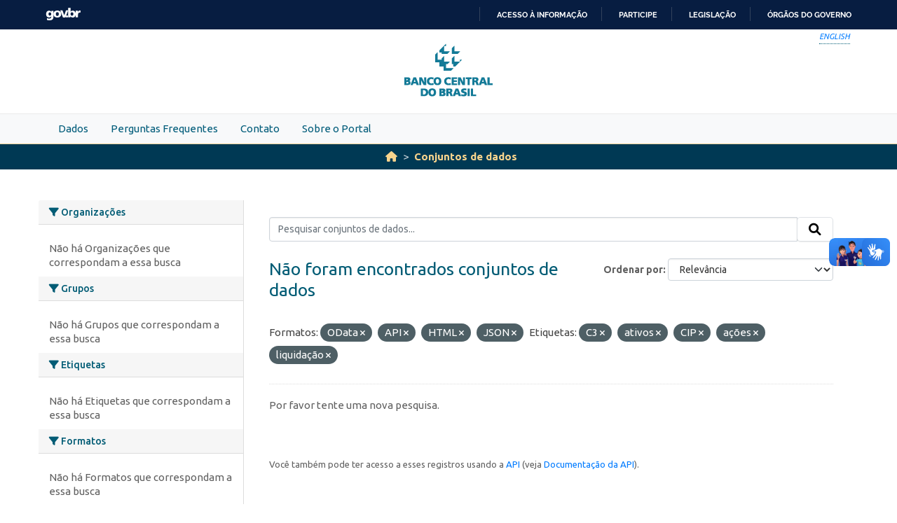

--- FILE ---
content_type: text/html; charset=utf-8
request_url: https://dadosabertos.bcb.gov.br/dataset?res_format=OData&res_format=API&res_format=HTML&res_format=JSON&tags=C3&tags=ativos&tags=CIP&amp=&tags=a%C3%A7%C3%B5es&tags=liquida%C3%A7%C3%A3o
body_size: 16778
content:
<!DOCTYPE html>
<!--[if IE 9]> <html lang="pt_BR" class="ie9"> <![endif]-->
<!--[if gt IE 8]><!--> <html lang="pt_BR"  > <!--<![endif]-->
  <head>
    
    <meta charset="utf-8" />
      <meta name="csrf_field_name" content="_csrf_token" />
      <meta name="_csrf_token" content="Ijc5NjhiZTdkY2RlYmM1MTE0OWZlY2RlMzg5NmFlY2E3YjEzMTI0Y2Ui.aW7Kyw.LxI5g_p-gdoSM8oTnAgdEenGx3g" />

      <meta name="generator" content="ckan 2.10.4" />
      <meta name="viewport" content="width=device-width, initial-scale=1.0">
    <meta http-equiv="Content-Type" content="text/html; charset=utf-8">
    <meta http-equiv="X-UA-Compatible" content="IE=edge">
    <meta name="viewport" content="width=device-width, user-scalable=no">
    <meta property="creator.productor" content="http://estruturaorganizacional.dados.gov.br/id/unidade-organizacional/89">
    <meta http-equiv="Content-Language" content="pt-br">

    
    <title>Conjunto de dados - Portal de Dados Abertos do Banco Central do Brasil</title>

    
    <link rel="shortcut icon" href="/base/images/bcb.ico" />
    
    <link rel="stylesheet" href="https://fonts.googleapis.com/css?family=Cormorant+Garamond:300,300i,400,400i,500,500i,600,600i,700,700i&display=swap">
    <link rel="stylesheet" href="https://fonts.googleapis.com/css?family=Ubuntu:300,300i,400,400i,500,500i,700,700i&display=swap">
    
    


    
      
      
    

    
    <link href="/webassets/vendor/f3b8236b_select2.css" rel="stylesheet"/>
<link href="/webassets/vendor/d05bf0e7_fontawesome.css" rel="stylesheet"/>
<link href="/webassets/bcbdadosabertos/b3e03d47_bcbdadosabertos.css" rel="stylesheet"/><style>
        .homepage .module-search {
    opacity: 0.9;
}
      </style>
    
  </head>

  
  <body data-site-root="https://dadosabertos.bcb.gov.br/" data-locale-root="https://dadosabertos.bcb.gov.br/" >

    
    <div class="visually-hidden-focusable"><a href="#content">Skip to main content</a></div>
  

  
  
    
      
      <div id="barra-brasil" style="background:#7F7F7F; height: 20px; padding:0 0 0 10px;display:block;"> 
    <ul id="menu-barra-temp" style="list-style:none;">
        <li style="display:inline; float:left;padding-right:10px; margin-right:10px; border-right:1px solid #EDEDED"><a href="http://brasil.gov.br" style="font-family:sans,sans-serif; text-decoration:none; color:white;">Portal do Governo Brasileiro</a></li> 
        <li><a style="font-family:sans,sans-serif; text-decoration:none; color:white;" href="http://epwg.governoeletronico.gov.br/barra/atualize.html">Atualize sua Barra de Governo</a></li>
    </ul>
</div>



<header role="banner">
    <div class="container position-relative h-100">
        <div id="accessibility-wrapper">
            <div class="d-flex justify-content-end">
                <ul id="portal-siteactions" class="list-unstyled d-flex mb-0 text-uppercase">
                    <i><a href="https://opendata.bcb.gov.br/" recarregar="true" accesskey="6" tabindex="6" class="font-color-1"><em>English</em></a></i>
                </ul>
            </div>
        </div>
        <a href="/" title="Banco Central do Brasil">
            <h1 class="brand text-hide">Banco Central do Brasil</h1>
        </a>
    </div>
</header>
    

     
      
        <nav class="section navigation menu-principal">
          <div class="container">
          <ul class="nav nav-pills">
            <li>
              
                <a href="/dataset">Dados</a>
              
            </li>
             
             <li><a href="/pages/perguntas-frequentes">Perguntas Frequentes</a></li><li><a href="/pages/contato">Contato</a></li><li><a href="/pages/sobre-o-portal">Sobre o Portal</a></li> 
          </ul>
        </div>
        </nav>
      
    

  
    <div class="main">
      <div id="content" class="container">
        
          
            <div class="flash-messages">
              
                
              
            </div>
          

          
            <div class="toolbar" role="navigation" aria-label="Breadcrumb">
              
                
                  <ol class="breadcrumb">
                    
<li class="home"><a href="/" aria-label="Início"><i class="fa fa-home"></i><span> Início</span></a></li>
                    
  <li class="active"><a href="/dataset/">Conjuntos de dados</a></li>

                  </ol>
                
              
            </div>
          

          <div class="row wrapper">
            
            
            

            
              <aside class="secondary col-md-3">
                
                
  <div class="filters">
    <div>
      
        

    
    
	
	    
		<section class="module module-narrow module-shallow">
		    
			<h2 class="module-heading">
			    <i class="fa fa-filter"></i>
			    Organizações
			</h2>
		    
		    
			
			    
				<p class="module-content empty">Não há Organizações que correspondam a essa busca</p>
			    
			
		    
		</section>
	    
	
    

      
        

    
    
	
	    
		<section class="module module-narrow module-shallow">
		    
			<h2 class="module-heading">
			    <i class="fa fa-filter"></i>
			    Grupos
			</h2>
		    
		    
			
			    
				<p class="module-content empty">Não há Grupos que correspondam a essa busca</p>
			    
			
		    
		</section>
	    
	
    

      
        

    
    
	
	    
		<section class="module module-narrow module-shallow">
		    
			<h2 class="module-heading">
			    <i class="fa fa-filter"></i>
			    Etiquetas
			</h2>
		    
		    
			
			    
				<p class="module-content empty">Não há Etiquetas que correspondam a essa busca</p>
			    
			
		    
		</section>
	    
	
    

      
        

    
    
	
	    
		<section class="module module-narrow module-shallow">
		    
			<h2 class="module-heading">
			    <i class="fa fa-filter"></i>
			    Formatos
			</h2>
		    
		    
			
			    
				<p class="module-content empty">Não há Formatos que correspondam a essa busca</p>
			    
			
		    
		</section>
	    
	
    

      
        

    
    
	
	    
		<section class="module module-narrow module-shallow">
		    
			<h2 class="module-heading">
			    <i class="fa fa-filter"></i>
			    Licenças
			</h2>
		    
		    
			
			    
				<p class="module-content empty">Não há Licenças que correspondam a essa busca</p>
			    
			
		    
		</section>
	    
	
    

      
    </div>
    <a class="close no-text hide-filters"><i class="fa fa-times-circle"></i><span class="text">close</span></a>
  </div>

              </aside>
            

            
              <div class="primary col-md-9 col-xs-12" role="main">
                
                
  <section class="module">
    <div class="module-content">
      
        
      
      
        
        
        







<form id="dataset-search-form" class="search-form" method="get" data-module="select-switch">

  
    <div class="input-group search-input-group">
      <input aria-label="Pesquisar conjuntos de dados..." id="field-giant-search" type="text" class="form-control input-lg" name="q" value="" autocomplete="off" placeholder="Pesquisar conjuntos de dados...">
      
      <span class="input-group-btn">
        <button class="btn btn-default btn-lg" type="submit" value="search" aria-label="Submit">
          <i class="fa fa-search"></i>
        </button>
      </span>
      
    </div>
  

  
    <span>






<input type="hidden" name="res_format" value="OData" />





<input type="hidden" name="res_format" value="API" />





<input type="hidden" name="res_format" value="HTML" />





<input type="hidden" name="res_format" value="JSON" />





<input type="hidden" name="tags" value="C3" />





<input type="hidden" name="tags" value="ativos" />





<input type="hidden" name="tags" value="CIP" />





<input type="hidden" name="tags" value="ações" />





<input type="hidden" name="tags" value="liquidação" />



</span>
  

  
    
      <div class="form-group control-order-by">
        <label for="field-order-by">Ordenar por</label>
        <select id="field-order-by" name="sort" class="form-control form-select">
          
            
              <option value="score desc, metadata_modified desc" selected="selected">Relevância</option>
            
          
            
              <option value="title_string asc">Nome Crescente</option>
            
          
            
              <option value="title_string desc">Nome Descrescente</option>
            
          
            
              <option value="metadata_modified desc">Modificada pela última vez</option>
            
          
            
              <option value="views_recent desc">Popular</option>
            
          
        </select>
        
        <button class="btn btn-default js-hide" type="submit">Ir</button>
        
      </div>
    
  

  
    
      <h1>

  
  
  
  

Não foram encontrados conjuntos de dados</h1>
    
  

  
    
      <p class="filter-list">
        
          
          <span class="facet">Formatos:</span>
          
            <span class="filtered pill">OData
              <a href="/dataset/?res_format=API&amp;res_format=HTML&amp;res_format=JSON&amp;tags=C3&amp;tags=ativos&amp;tags=CIP&amp;tags=a%C3%A7%C3%B5es&amp;tags=liquida%C3%A7%C3%A3o&amp;amp=" class="remove" title="Remover"><i class="fa fa-times"></i></a>
            </span>
          
            <span class="filtered pill">API
              <a href="/dataset/?res_format=OData&amp;res_format=HTML&amp;res_format=JSON&amp;tags=C3&amp;tags=ativos&amp;tags=CIP&amp;tags=a%C3%A7%C3%B5es&amp;tags=liquida%C3%A7%C3%A3o&amp;amp=" class="remove" title="Remover"><i class="fa fa-times"></i></a>
            </span>
          
            <span class="filtered pill">HTML
              <a href="/dataset/?res_format=OData&amp;res_format=API&amp;res_format=JSON&amp;tags=C3&amp;tags=ativos&amp;tags=CIP&amp;tags=a%C3%A7%C3%B5es&amp;tags=liquida%C3%A7%C3%A3o&amp;amp=" class="remove" title="Remover"><i class="fa fa-times"></i></a>
            </span>
          
            <span class="filtered pill">JSON
              <a href="/dataset/?res_format=OData&amp;res_format=API&amp;res_format=HTML&amp;tags=C3&amp;tags=ativos&amp;tags=CIP&amp;tags=a%C3%A7%C3%B5es&amp;tags=liquida%C3%A7%C3%A3o&amp;amp=" class="remove" title="Remover"><i class="fa fa-times"></i></a>
            </span>
          
        
          
          <span class="facet">Etiquetas:</span>
          
            <span class="filtered pill">C3
              <a href="/dataset/?res_format=OData&amp;res_format=API&amp;res_format=HTML&amp;res_format=JSON&amp;tags=ativos&amp;tags=CIP&amp;tags=a%C3%A7%C3%B5es&amp;tags=liquida%C3%A7%C3%A3o&amp;amp=" class="remove" title="Remover"><i class="fa fa-times"></i></a>
            </span>
          
            <span class="filtered pill">ativos
              <a href="/dataset/?res_format=OData&amp;res_format=API&amp;res_format=HTML&amp;res_format=JSON&amp;tags=C3&amp;tags=CIP&amp;tags=a%C3%A7%C3%B5es&amp;tags=liquida%C3%A7%C3%A3o&amp;amp=" class="remove" title="Remover"><i class="fa fa-times"></i></a>
            </span>
          
            <span class="filtered pill">CIP
              <a href="/dataset/?res_format=OData&amp;res_format=API&amp;res_format=HTML&amp;res_format=JSON&amp;tags=C3&amp;tags=ativos&amp;tags=a%C3%A7%C3%B5es&amp;tags=liquida%C3%A7%C3%A3o&amp;amp=" class="remove" title="Remover"><i class="fa fa-times"></i></a>
            </span>
          
            <span class="filtered pill">ações
              <a href="/dataset/?res_format=OData&amp;res_format=API&amp;res_format=HTML&amp;res_format=JSON&amp;tags=C3&amp;tags=ativos&amp;tags=CIP&amp;tags=liquida%C3%A7%C3%A3o&amp;amp=" class="remove" title="Remover"><i class="fa fa-times"></i></a>
            </span>
          
            <span class="filtered pill">liquidação
              <a href="/dataset/?res_format=OData&amp;res_format=API&amp;res_format=HTML&amp;res_format=JSON&amp;tags=C3&amp;tags=ativos&amp;tags=CIP&amp;tags=a%C3%A7%C3%B5es&amp;amp=" class="remove" title="Remover"><i class="fa fa-times"></i></a>
            </span>
          
        
      </p>
      <a class="show-filters btn btn-default">Filtrar Resultados</a>
    
  

</form>


   <p class="extra">Por favor tente uma nova pesquisa.</p> 



      
      
        

  

      
    </div>

    
      
    
  </section>

  
    <section class="module">
      <div class="module-content">
        
          <small>
            
            
            
           Você também pode ter acesso a esses registros usando a <a href="/api/3">API</a> (veja <a href="http://docs.ckan.org/en/2.10/api/">Documentação da API</a>). 
          </small>
        
      </div>
    </section>
  

              </div>
            
          </div>
        
      </div>
    </div>
  
  
  
  <!-- <footer role="contentinfo">
    <a name="inicioRodape" id="inicioRodape"></a>
    <div class="container">
        <span class="line">
        </span>
        <div class="content d-sm-flex justify-content-sm-between pr-sm-5">
            <div class="missao mb-2 mb-sm-0">
                Garantir a estabilidade do poder de compra da moeda, zelar por um sistema financeiro sólido, eficiente e competitivo, e fomentar o bem-estar econômico da sociedade.
            </div>
            <div class="infos">
                <ul class="list-inline text-sm-right">
                    <li class="list-inline-item">Atendimento: 145 (custo de ligação local)</li>
                    <li class="list-inline-item"><a href="https://www.bcb.gov.br/acessoinformacao/faleconosco">Fale conosco</a></li>
                </ul>
                <ul class="list-inline text-sm-right mb-0">
                    <li class="list-inline-item"><a href="https://www.bcb.gov.br/acessoinformacao/politicaprivacidade">Política de privacidade</a></li>
                    <li class="list-inline-item sem-separador"><a href="https://www.bcb.gov.br/acessoinformacao/politica_acessibilidade">Política de acessibilidade</a></li>
                    <li class="list-inline-item">© Banco Central do Brasil - <a href="https://www.bcb.gov.br/acessoinformacao/direitosautorais">Todos os direitos reservados</a></li>
                </ul>
            </div>
        </div>
    </div>
</footer> -->


<footer role="contentinfo">
        <a name="inicioRodape" id="inicioRodape"></a>
        <div class="container">
            <span class="line">
                <!-- chanfro -->
            </span>
            <div class="content d-sm-flex justify-content-sm-between pr-sm-5">
                <div class="missao mb-2 mb-sm-0">
                    Assegurar a estabilidade do poder de compra da moeda e um sistema financeiro sólido e eficiente
                </div>
                <div class="infos">
                    <ul class="list-inline text-sm-right">
                        <li class="list-inline-item">Atendimento: 145 (custo de ligação local)</li>
                        <li class="list-inline-item"><a href="https://www.bcb.gov.br/acessoinformacao/faleconosco">Fale conosco</a></li>
                    </ul>
                    <ul class="list-inline text-sm-right mb-0">
                        <li class="list-inline-item"><a href="https://www.bcb.gov.br/acessoinformacao/politicaprivacidade">Política de privacidade</a></li>
                        <li class="list-inline-item sem-separador"><a href="https://www.bcb.gov.br/acessoinformacao/politica_acessibilidade">Política de acessibilidade</a></li>
                        <li class="list-inline-item">© Banco Central do Brasil - <a href="https://www.bcb.gov.br/acessoinformacao/direitosautorais">Todos os direitos reservados</a></li>
                    </ul>
                </div>
            </div>
        </div>
    </footer>
  
      <!-- Google tag (gtag.js) -->
      <script async src="https://www.googletagmanager.com/gtag/js?id=G-K36K6BCHRD"></script>
      <script>
        window.dataLayer = window.dataLayer || [];
        function gtag(){dataLayer.push(arguments);}
        gtag('js', new Date());

        gtag('config', 'UA-65460906-6');
        gtag('config', 'G-K36K6BCHRD');
      </script>
  

  
  
  
  
    
  
  
    

      

    
    
    
    <script src="/webassets/vendor/8c3c143a_jquery.js" type="text/javascript"></script>
<script src="/webassets/vendor/5027b870_vendor.js" type="text/javascript"></script>
<script src="/webassets/vendor/6d1ad7e6_bootstrap.js" type="text/javascript"></script>
<script src="/webassets/base/6fddaa3f_main.js" type="text/javascript"></script>
<script src="/webassets/bcbdadosabertos/7b6f8223_bcbdadosabertos.js" type="text/javascript"></script>
<script src="/webassets/bcbdadosabertos/7dd77a42_barrabrasil.js" type="text/javascript"></script>
<script src="/webassets/base/0d750fad_ckan.js" type="text/javascript"></script>
<script src="/webassets/base/cd2c0272_tracking.js" type="text/javascript"></script>
  </body>
</html>